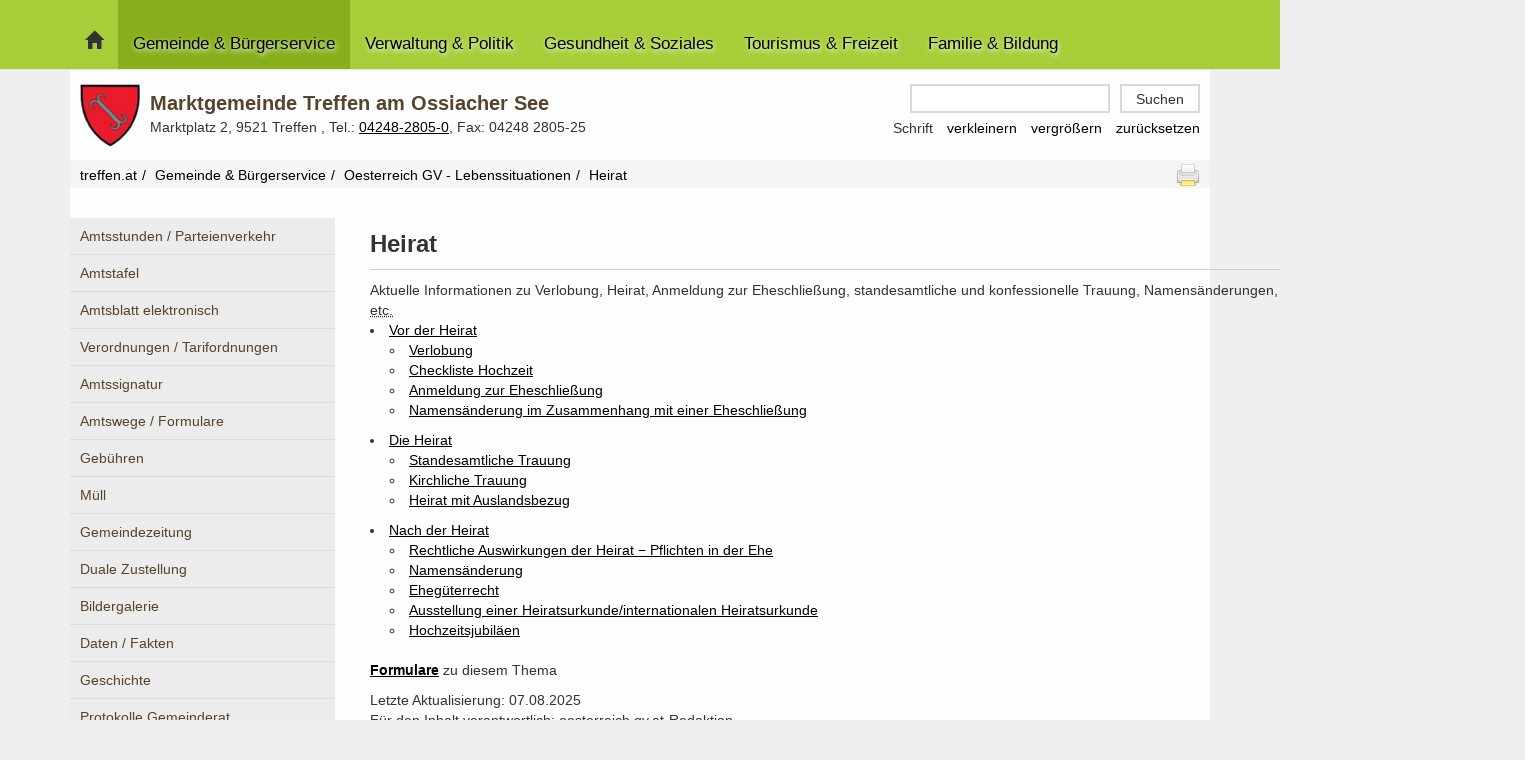

--- FILE ---
content_type: text/html; charset=utf-8
request_url: https://www.treffen.at/gemeinde-buergerservice/oesterreich-gv-lebenssituationen/heirat/?oegvaturl=%2F.syndication%3FpageId%3D7ef75a91-55c9-4a08-808e-4065f62eec75&cHash=d049f664db63a4fdc9fd0f4899ba59a1
body_size: 7939
content:
<!DOCTYPE html>
<html lang="de">
<head>

<meta charset="utf-8">
<!-- 
	This website is powered by TYPO3 - inspiring people to share!
	TYPO3 is a free open source Content Management Framework initially created by Kasper Skaarhoj and licensed under GNU/GPL.
	TYPO3 is copyright 1998-2026 of Kasper Skaarhoj. Extensions are copyright of their respective owners.
	Information and contribution at https://typo3.org/
-->



<title>Marktgemeinde Treffen am Ossiacher See: Heirat</title>
<meta name="generator" content="TYPO3 CMS">
<meta name="viewport" content="width=device-width, initial-scale=1">
<meta name="twitter:card" content="summary">

<link rel="stylesheet" href="/typo3conf/ext/abaton_sitepackage/Resources/Public/Vendor/1140/1140.css?1706782100" media="all">
<link rel="stylesheet" href="/typo3conf/ext/abaton_sitepackage/Resources/Public/Vendor/bootstrap/css/bootstrap.min.css?1706782100" media="all">
<link rel="stylesheet" href="/typo3conf/ext/abaton_sitepackage/Resources/Public/Vendor/jquery-ui/jquery-ui.min.css?1706782100" media="all">
<link rel="stylesheet" href="/typo3temp/assets/css/7015c8c4ac5ff815b57530b221005fc6.css?1738838199" media="all">
<link rel="stylesheet" href="/typo3conf/ext/dp_cookieconsent/Resources/Public/css/dp_cookieconsent.css?1742381416" media="all">
<link rel="stylesheet" href="/typo3conf/ext/fs_media_gallery/Resources/Public/Css/MediaAlbum.css?1738837948" media="all">
<link rel="stylesheet" href="/typo3conf/ext/abaton_sitepackage/Resources/Public/Css/style.css?1738852894" media="all">


<script src="/typo3conf/ext/abaton_sitepackage/Resources/Public/Vendor/jquery/jquery-1.12.4.min.js?1706782100"></script>
<script src="/typo3conf/ext/abaton_sitepackage/Resources/Public/Js/script.js?1708683144"></script>


<script data-ignore="1" data-cookieconsent="statistics" type="text/plain"></script>      <!-- Matomo -->
        <script data-ignore="1" data-cookieconsent="statistics" type="text/plain">
          var _paq = window._paq = window._paq || [];
          /* tracker methods like "setCustomDimension" should be called before "trackPageView" */
          _paq.push(['trackPageView']);
          _paq.push(['enableLinkTracking']);
          (function() {
            var u="//www.treffen.at/piwik/";
            _paq.push(['setTrackerUrl', u+'matomo.php']);
            _paq.push(['setSiteId', '1']);
            var d=document, g=d.createElement('script'), s=d.getElementsByTagName('script')[0];
            g.async=true; g.src=u+'matomo.js'; s.parentNode.insertBefore(g,s);
          })();
        </script>
      <!-- End Matomo Code -->
<link rel="canonical" href="https://www.treffen.at/gemeinde-buergerservice/oesterreich-gv-lebenssituationen/heirat"/>
</head>
<body>
<nav class="navbar navbar-default navbar-fixed-top">
  <div class="container12">
    <div class="row">
      <div class="column12">
        <div class="navbar-header">
          <button type="button" class="navbar-toggle" data-toggle="collapse" data-target=".navbar-ex1-collapse">
            <span class="sr-only">Toggle navigation</span>
            <span class="icon-bar"></span>
            <span class="icon-bar"></span>
            <span class="icon-bar"></span>
          </button>
          <div id="brand" class="hidden-sm"><a href="/startseite" class="navbar-brand"><span class="glyphicon glyphicon-home"></span><span class="sr-only">zur Startseite</span></a></div>
        </div>
        <div id="nav" class="collapse navbar-collapse navbar-ex1-collapse">
          <ul class="nav navbar-nav"><li class="first active"><a href="/gemeinde-buergerservice" title="Gemeinde &amp; Bürgerservice">Gemeinde &amp; Bürgerservice</a><ul class="dropdown-menu"><li class="first"><a href="/gemeinde-buergerservice/amtsstunden-parteienverkehr" title="Amtsstunden / Parteienverkehr">Amtsstunden / Parteienverkehr</a></li><li><a href="/gemeinde-buergerservice/amtstafel" title="Amtstafel">Amtstafel</a></li><li><a href="/gemeinde-buergerservice/amtsblatt-elektronisch" title="Amtsblatt elektronisch">Amtsblatt elektronisch</a></li><li><a href="/gemeinde-buergerservice/verordnungen-tarifordnungen" title="Verordnungen / Tarifordnungen">Verordnungen / Tarifordnungen</a></li><li><a href="/gemeinde-buergerservice/amtssignatur" target="www.treffen.at/amtssignatur" title="Amtssignatur">Amtssignatur</a></li><li><a href="/gemeinde-buergerservice/amtswege-formulare" title="Amtswege / Formulare">Amtswege / Formulare</a></li><li><a href="/gemeinde-buergerservice/gebuehren" title="Gebühren">Gebühren</a></li><li><a href="/gemeinde-buergerservice/muell" title="Müll">Müll</a></li><li><a href="/gemeinde-buergerservice/gemeindezeitung" title="Gemeindezeitung">Gemeindezeitung</a></li><li><a href="/gemeinde-buergerservice/duale-zustellung" title="Duale Zustellung">Duale Zustellung</a></li><li><a href="/gemeinde-buergerservice/bildergalerie" title="Bildergalerie">Bildergalerie</a></li><li><a href="/gemeinde-buergerservice/daten-fakten" title="Daten / Fakten">Daten / Fakten</a></li><li><a href="/gemeinde-buergerservice/geschichte" title="Geschichte">Geschichte</a></li><li><a href="/gemeinde-buergerservice/protokolle-gemeinderat" title="Protokolle Gemeinderat">Protokolle Gemeinderat</a></li><li><a href="http://www.offenerhaushalt.at/gemeinde/treffen-am-ossiacher-see" target="https://www.offenerhaushalt.at/gemeinde/treffen-am-ossiacher-see" rel="noreferrer" title="Offener Haushalt">Offener Haushalt</a></li><li><a href="/gemeinde-buergerservice/partnergemeinden" title="Partnergemeinden">Partnergemeinden</a></li><li><a href="/gemeinde-buergerservice/buergerservice-ist-uns-wichtig" title="Bürgerservice ist uns wichtig!">Bürgerservice ist uns wichtig!</a></li><li class="last active"><a href="/gemeinde-buergerservice/oesterreich-gv-lebenssituationen" title="Oesterreich GV - Lebenssituationen">Oesterreich GV - Lebenssituationen</a><ul><li class="first"><a href="/gemeinde-buergerservice/oesterreich-gv-lebenssituationen/aufenthalt-und-visum" title="Aufenthalt und Visum">Aufenthalt und Visum</a></li><li><a href="/gemeinde-buergerservice/oesterreich-gv-lebenssituationen/fuehrerschein" title="Führerschein">Führerschein</a></li><li><a href="/gemeinde-buergerservice/oesterreich-gv-lebenssituationen/geburt" title="Geburt">Geburt</a></li><li class="active"><a href="/gemeinde-buergerservice/oesterreich-gv-lebenssituationen/heirat" title="Heirat">Heirat</a></li><li><a href="/gemeinde-buergerservice/oesterreich-gv-lebenssituationen/kfz" title="Kfz">Kfz</a></li><li><a href="/gemeinde-buergerservice/oesterreich-gv-lebenssituationen/personalausweis" title="Personalausweis">Personalausweis</a></li><li><a href="/gemeinde-buergerservice/oesterreich-gv-lebenssituationen/reisepass" title="Reisepass">Reisepass</a></li><li><a href="/gemeinde-buergerservice/oesterreich-gv-lebenssituationen/todesfall" title="Todesfall">Todesfall</a></li><li><a href="/gemeinde-buergerservice/oesterreich-gv-lebenssituationen/umzug" title="Umzug">Umzug</a></li><li class="last"><a href="/gemeinde-buergerservice/oesterreich-gv-lebenssituationen/wahlen" title="Wahlen">Wahlen</a></li></ul></li></ul></li><li><a href="/verwaltung-politik" title="Verwaltung &amp; Politik">Verwaltung &amp; Politik</a><ul class="dropdown-menu"><li class="first"><a href="/verwaltung-politik/politik-gemeindevertretung" title="Politik / Gemeindevertretung">Politik / Gemeindevertretung</a><ul><li class="first"><a href="/verwaltung-politik/politik-gemeindevertretung/buergermeister" title="Bürgermeister">Bürgermeister</a></li><li><a href="/verwaltung-politik/politik-gemeindevertretung/gemeindevorstand" title="Gemeindevorstand">Gemeindevorstand</a></li><li><a href="/verwaltung-politik/politik-gemeindevertretung/gemeinderat" title="Gemeinderat">Gemeinderat</a></li><li class="last"><a href="/verwaltung-politik/politik-gemeindevertretung/ausschuesse" title="Ausschüsse">Ausschüsse</a></li></ul></li><li><a href="/verwaltung-politik/abteilungen-gemeindeverwaltung" title="Abteilungen / Gemeindeverwaltung">Abteilungen / Gemeindeverwaltung</a><ul><li class="first"><a href="/verwaltung-politik/abteilungen-gemeindeverwaltung/amtsleitung" title="Amtsleitung">Amtsleitung</a></li><li><a href="/verwaltung-politik/abteilungen-gemeindeverwaltung/bauamt" title="Bauamt">Bauamt</a></li><li><a href="/verwaltung-politik/abteilungen-gemeindeverwaltung/buergerservice" title="Bürgerservice">Bürgerservice</a></li><li><a href="/verwaltung-politik/abteilungen-gemeindeverwaltung/buero-buergermeister" title="Büro Bürgermeister">Büro Bürgermeister</a></li><li><a href="/verwaltung-politik/abteilungen-gemeindeverwaltung/finanzverwaltung" title="Finanzverwaltung">Finanzverwaltung</a></li><li><a href="/verwaltung-politik/abteilungen-gemeindeverwaltung/sozialamt" title="Sozialamt">Sozialamt</a></li><li><a href="/verwaltung-politik/abteilungen-gemeindeverwaltung/sport-tourismus" title="Sport &amp; Tourismus">Sport &amp; Tourismus</a></li><li class="last"><a href="/verwaltung-politik/abteilungen-gemeindeverwaltung/standesamt" title="Standesamt">Standesamt</a></li></ul></li><li><a href="/verwaltung-politik/betriebe-einrichtungen" title="Betriebe &amp; Einrichtungen">Betriebe &amp; Einrichtungen</a><ul><li class="first"><a href="/verwaltung-politik/betriebe-einrichtungen/bauhof" title="Bauhof">Bauhof</a></li><li class="last"><a href="/verwaltung-politik/betriebe-einrichtungen/wasserwerk" title="Wasserwerk">Wasserwerk</a></li></ul></li><li><a href="/verwaltung-politik/login" title="Login">Login</a></li><li class="last"><a href="/verwaltung-politik/login" title="Logout">Logout</a></li></ul></li><li><a href="/gesundheit-soziales" title="Gesundheit &amp; Soziales">Gesundheit &amp; Soziales</a><ul class="dropdown-menu"><li class="first"><a href="/gesundheit-soziales/treffen-radelt" title="Treffen radelt">Treffen radelt</a></li><li><a href="/gesundheit-soziales/betriebe-einrichtungen" title="Betriebe &amp; Einrichtungen">Betriebe &amp; Einrichtungen</a><ul><li class="first"><a href="/gesundheit-soziales/betriebe-einrichtungen/freiwillige-feuerwehr" title="Freiwillige Feuerwehr">Freiwillige Feuerwehr</a></li><li><a href="/gesundheit-soziales/betriebe-einrichtungen/oesterr-wasserrettung-sattendorf" title="Österr. Wasserrettung - Sattendorf">Österr. Wasserrettung - Sattendorf</a></li><li class="last"><a href="/gesundheit-soziales/betriebe-einrichtungen/pfarre" title="Pfarre">Pfarre</a></li></ul></li><li class="last"><a href="/gesundheit-soziales/wichtige-adressen" title="Wichtige Adressen">Wichtige Adressen</a></li></ul></li><li><a href="/tourismus-freizeit" title="Tourismus &amp; Freizeit">Tourismus &amp; Freizeit</a><ul class="dropdown-menu"><li class="first"><a href="/tourismus-freizeit/wirtschaft" title="Wirtschaft">Wirtschaft</a><ul><li class="first"><a href="/tourismus-freizeit/wirtschaft/firmen-in-treffen" title="Firmen in Treffen">Firmen in Treffen</a></li><li class="last"><a href="/tourismus-freizeit/wirtschaft/mehr-wert-fuer-treffen-ihr-gutschein" title="Mehr Wert für Treffen – Ihr Gutschein">Mehr Wert für Treffen – Ihr Gutschein</a></li></ul></li><li><a href="/tourismus-freizeit/vereine" title="Vereine">Vereine</a></li><li><a href="/tourismus-freizeit/sport-freizeit" title="Sport &amp; Freizeit">Sport &amp; Freizeit</a></li><li><a href="/tourismus-freizeit/sehenswuerdigkeiten" title="Sehenswürdigkeiten">Sehenswürdigkeiten</a></li><li><a href="/tourismus-freizeit/tourismusinformation" title="Tourismusinformation">Tourismusinformation</a></li><li class="last"><a href="/tourismus-freizeit/kuenstler" title="Künstler">Künstler</a></li></ul></li><li class="last"><a href="/familie-bildung" title="Familie &amp; Bildung">Familie &amp; Bildung</a><ul class="dropdown-menu"><li class="last"><a href="/familie-bildung/betriebe-einrichtungen" title="Betriebe &amp; Einrichtungen">Betriebe &amp; Einrichtungen</a><ul><li class="first"><a href="/familie-bildung/betriebe-einrichtungen/schulen" title="Schulen">Schulen</a></li><li class="last"><a href="/familie-bildung/betriebe-einrichtungen/kinderbetreuung" title="Kinderbetreuung">Kinderbetreuung</a></li></ul></li></ul></li></ul>
        </div>
      </div>
    </div>
  </div>
</nav>

<div class="content container12">
  <header class="header">
    <div class="row">
      <div class="column6">
        <div id="logo"><a href="/startseite"><img src="/typo3temp/assets/_processed_/0/f/csm_logo-treffen_7d254501b4.png" width="60" height="64"   alt="Gemeindewappen der Marktgemeinde Treffen am Ossiacher See" ></a><a href="/startseite"><span class="desc">Marktgemeinde Treffen am Ossiacher See</span></a><span class="address">Marktplatz 2, 9521 Treffen , Tel.: <a href="tel:04248-2805-0">04248-2805-0</a>, Fax: 04248 2805-25</span></div>
      </div>
      <div class="column6">
        <div id="search"><form method="post" id="tx_indexedsearch" action="/suche?tx_indexedsearch_pi2%5Baction%5D=search&amp;tx_indexedsearch_pi2%5Bcontroller%5D=Search&amp;cHash=af2e84dc7d2699be1978e7dfef5c7d56">
  <div>
    <input type="hidden" name="tx_indexedsearch_pi2[__referrer][@extension]" value="IndexedSearch" />
    <input type="hidden" name="tx_indexedsearch_pi2[__referrer][@controller]" value="Search" />
    <input type="hidden" name="tx_indexedsearch_pi2[__referrer][@action]" value="form" />
    <input type="hidden" name="tx_indexedsearch_pi2[__referrer][arguments]" value="YTowOnt9525db4802c1d354af9f99c0096ac067e60dffbcf" />
    <input type="hidden" name="tx_indexedsearch_pi2[__referrer][@request]" value="{&quot;@extension&quot;:&quot;IndexedSearch&quot;,&quot;@controller&quot;:&quot;Search&quot;,&quot;@action&quot;:&quot;form&quot;}2d1d0331cff001dabd8bc12135a990f5fbc908f8" />
    <input type="hidden" name="tx_indexedsearch_pi2[__trustedProperties]" value="{&quot;search&quot;:{&quot;_sections&quot;:1,&quot;_freeIndexUid&quot;:1,&quot;pointer&quot;:1,&quot;ext&quot;:1,&quot;searchType&quot;:1,&quot;defaultOperand&quot;:1,&quot;mediaType&quot;:1,&quot;sortOrder&quot;:1,&quot;group&quot;:1,&quot;languageUid&quot;:1,&quot;desc&quot;:1,&quot;numberOfResults&quot;:1,&quot;extendedSearch&quot;:1,&quot;sword&quot;:1,&quot;submitButton&quot;:1}}7d62966bf1fd11c1b06e36b418e9c5106ee20efd" />
  </div>
  <div class="tx-indexedsearch-hidden-fields">
    <input type="hidden" name="tx_indexedsearch_pi2[search][_sections]" value="0" />
    <input id="tx_indexedsearch_freeIndexUid" type="hidden" name="tx_indexedsearch_pi2[search][_freeIndexUid]" value="_" />
    <input id="tx_indexedsearch_pointer" type="hidden" name="tx_indexedsearch_pi2[search][pointer]" value="0" />
    <input type="hidden" name="tx_indexedsearch_pi2[search][ext]" value="" />
    <input type="hidden" name="tx_indexedsearch_pi2[search][searchType]" value="1" />
    <input type="hidden" name="tx_indexedsearch_pi2[search][defaultOperand]" value="0" />
    <input type="hidden" name="tx_indexedsearch_pi2[search][mediaType]" value="-1" />
    <input type="hidden" name="tx_indexedsearch_pi2[search][sortOrder]" value="rank_flag" />
    <input type="hidden" name="tx_indexedsearch_pi2[search][group]" value="" />
    <input type="hidden" name="tx_indexedsearch_pi2[search][languageUid]" value="0" />
    <input type="hidden" name="tx_indexedsearch_pi2[search][desc]" value="" />
    <input type="hidden" name="tx_indexedsearch_pi2[search][numberOfResults]" value="10" />
    <input type="hidden" name="tx_indexedsearch_pi2[search][extendedSearch]" value="" />
  </div>
  <fieldset>
    <div class="tx-indexedsearch-form">
      <label style="display: none;" id="search_sword_label" for="tx-indexedsearch-searchbox-sword">Suche</label>
      <input class="tx-indexedsearch-searchbox-sword" id="tx-indexedsearch-searchbox-sword" type="text" name="tx_indexedsearch_pi2[search][sword]" value="" aria-labelledby="search_sword_label" />
    </div>
    <div class="tx-indexedsearch-search-submit">
      <input class="tx-indexedsearch-searchbox-button" id="tx-indexedsearch-searchbox-button-submit" type="submit" value="Suchen" name="tx_indexedsearch_pi2[search][submitButton]" />
    </div>
  </fieldset>
</form></div>
        <div id="fontsizer" class="pull-right">
          <span>Schrift</span>
          <a href="#" class="fontsize fontSizeMinus">verkleinern</a>
          <a href="#" class="fontsize fontSizePlus">vergrößern</a>
          <a href="#" class="fontsize fontReset">zurücksetzen</a>
        </div>
      </div>
    </div>
  </header>

  <section class="row" aria-label="Breadcrumbmenu">
    <div id="breadcrumb" class="column12"><ol class="breadcrumb"><li class="crumb"><a href="/startseite">treffen.at</a></li><li class="crumb"><a href="/gemeinde-buergerservice">Gemeinde & Bürgerservice</a></li><li class="crumb"><a href="/gemeinde-buergerservice/oesterreich-gv-lebenssituationen">Oesterreich GV - Lebenssituationen</a></li><li class="active crumb">Heirat</li><li class="pull-right social"><a onClick="window.print()"><img src="/typo3conf/ext/abaton_sitepackage/Resources/Public/Images/print.png" alt="print icon"></a></li></ol><div class="clearfix"></div></div>
  </section>

  <div class="row clearfix" id="dyn-content"><nav id="left" class="column3"  aria-label="Subnav"><div id="subnav"><ul><li class="no first menu9"><a href="/gemeinde-buergerservice/amtsstunden-parteienverkehr" title="Amtsstunden / Parteienverkehr">Amtsstunden / Parteienverkehr</a></li><li class="no first menu46"><a href="/gemeinde-buergerservice/amtstafel" title="Amtstafel">Amtstafel</a></li><li class="no first menu338"><a href="/gemeinde-buergerservice/amtsblatt-elektronisch" title="Amtsblatt elektronisch">Amtsblatt elektronisch</a></li><li class="no first menu37"><a href="/gemeinde-buergerservice/verordnungen-tarifordnungen" title="Verordnungen / Tarifordnungen">Verordnungen / Tarifordnungen</a></li><li class="no first menu337"><a href="/gemeinde-buergerservice/amtssignatur" target="www.treffen.at/amtssignatur" title="Amtssignatur">Amtssignatur</a></li><li class="no first menu36"><a href="/gemeinde-buergerservice/amtswege-formulare" title="Amtswege / Formulare">Amtswege / Formulare</a></li><li class="no first menu39"><a href="/gemeinde-buergerservice/gebuehren" title="Gebühren">Gebühren</a></li><li class="no first menu38"><a href="/gemeinde-buergerservice/muell" title="Müll">Müll</a></li><li class="no first menu104"><a href="/gemeinde-buergerservice/gemeindezeitung" title="Gemeindezeitung">Gemeindezeitung</a></li><li class="no first menu343"><a href="/gemeinde-buergerservice/duale-zustellung" title="Duale Zustellung">Duale Zustellung</a></li><li class="no first menu334"><a href="/gemeinde-buergerservice/bildergalerie" title="Bildergalerie">Bildergalerie</a></li><li class="no first menu43"><a href="/gemeinde-buergerservice/daten-fakten" title="Daten / Fakten">Daten / Fakten</a></li><li class="no first menu44"><a href="/gemeinde-buergerservice/geschichte" title="Geschichte">Geschichte</a></li><li class="no first menu41"><a href="/gemeinde-buergerservice/protokolle-gemeinderat" title="Protokolle Gemeinderat">Protokolle Gemeinderat</a></li><li class="no first menu340"><a href="http://www.offenerhaushalt.at/gemeinde/treffen-am-ossiacher-see" target="https://www.offenerhaushalt.at/gemeinde/treffen-am-ossiacher-see" rel="noreferrer" title="Offener Haushalt">Offener Haushalt</a></li><li class="no first menu45"><a href="/gemeinde-buergerservice/partnergemeinden" title="Partnergemeinden">Partnergemeinden</a></li><li class="no first menu42"><a href="/gemeinde-buergerservice/buergerservice-ist-uns-wichtig" title="Bürgerservice ist uns wichtig!">Bürgerservice ist uns wichtig!</a></li><li class="active first last menu81"><a href="/gemeinde-buergerservice/oesterreich-gv-lebenssituationen" title="Oesterreich GV - Lebenssituationen">Oesterreich GV - Lebenssituationen</a><ul><li class="no second menu93"><a href="/gemeinde-buergerservice/oesterreich-gv-lebenssituationen/aufenthalt-und-visum" title="Aufenthalt und Visum">Aufenthalt und Visum</a></li><li class="no second menu92"><a href="/gemeinde-buergerservice/oesterreich-gv-lebenssituationen/fuehrerschein" title="Führerschein">Führerschein</a></li><li class="no second menu91"><a href="/gemeinde-buergerservice/oesterreich-gv-lebenssituationen/geburt" title="Geburt">Geburt</a></li><li class="active second menu89"><a href="/gemeinde-buergerservice/oesterreich-gv-lebenssituationen/heirat" title="Heirat">Heirat</a></li><li class="no second menu88"><a href="/gemeinde-buergerservice/oesterreich-gv-lebenssituationen/kfz" title="Kfz">Kfz</a></li><li class="no second menu87"><a href="/gemeinde-buergerservice/oesterreich-gv-lebenssituationen/personalausweis" title="Personalausweis">Personalausweis</a></li><li class="no second menu86"><a href="/gemeinde-buergerservice/oesterreich-gv-lebenssituationen/reisepass" title="Reisepass">Reisepass</a></li><li class="no second menu85"><a href="/gemeinde-buergerservice/oesterreich-gv-lebenssituationen/todesfall" title="Todesfall">Todesfall</a></li><li class="no second menu84"><a href="/gemeinde-buergerservice/oesterreich-gv-lebenssituationen/umzug" title="Umzug">Umzug</a></li><li class="no second last menu82"><a href="/gemeinde-buergerservice/oesterreich-gv-lebenssituationen/wahlen" title="Wahlen">Wahlen</a></li></ul><div class="clearfix"></div></li></ul><div class="clearfix"></div></div></nav><main id="content" class="column9">
    

            <div id="c1618" class="frame frame-default frame-type-fetchurl_pi1 frame-layout-0">
                
                
                    



                
                
                    

    



                
                

    
    <div class="fetchurl">
	<div id="content"><div class="content-page lg:pb-2xl pb-lg"><div class="bg-surface-neutral-light-white p-node"><div class="container mx-auto"><div class="digital-austria-grid"><div class="col-span-full lg:col-span-10 lg:col-start-2 xl:col-span-8 xl:col-start-3"><h1 class="flex flex-col"><div class="mt-md mb-sm md:mt-lg md:mb-default typography-headline-3xl md:typography-headline-4xl">Heirat</div></h1></div><div class="mb-default typography-copy-regular-lg md:typography-copy-regular-xl col-span-full lg:col-span-10 lg:col-start-2 xl:col-span-8 xl:col-start-3">Aktuelle Informationen zu Verlobung, Heirat, Anmeldung zur Eheschließung, standesamtliche und konfessionelle Trauung, Namensänderungen, Heirat im Ausland, Ehegüterrecht <abbr lang="de" title="et cetera">etc.</abbr></div></div></div></div><div class="bg-surface-neutral-light-white p-node mb-lg md:mb-2xl"><div class="container mx-auto"><div class="digital-austria-grid"><div class="space-y-2xs md:space-y-sm col-span-full lg:col-span-10 lg:col-start-2 xl:col-span-8 xl:col-start-3"><div class="pb-default"><ul class="richtext-list space-y-tiny md:space-y-3xs !mb-default overflow-hidden">
	<li><a class="text-font-interaction-primary hover:text-font-interaction-hover visited:text-font-accent-purple-primary tracking-normal underline underline-offset-4 focus-visible:ring-outline-interaction-primary focus-visible:rounded-xs focus-visible:bg-surface-neutral-light-white !no-underline focus:outline-none focus:ring-0 focus:ring-offset-0 focus-visible:outline-none focus-visible:ring-2 focus-visible:ring-offset-2" href="/.syndication?pageId=c4964410-3073-4748-8d67-e1d087df289a&municipalityCode=20724" target="_self" rel="noreferrer"><span class="underline underline-offset-4">Vor der Heirat</span></a>
	<ul class="richtext-list space-y-tiny md:space-y-3xs !mb-default overflow-hidden">
		<li><a class="text-font-interaction-primary hover:text-font-interaction-hover visited:text-font-accent-purple-primary tracking-normal underline underline-offset-4 focus-visible:ring-outline-interaction-primary focus-visible:rounded-xs focus-visible:bg-surface-neutral-light-white !no-underline focus:outline-none focus:ring-0 focus:ring-offset-0 focus-visible:outline-none focus-visible:ring-2 focus-visible:ring-offset-2" href="/.syndication?pageId=c5f24f72-2904-4950-bda7-89377ed2e7c4&municipalityCode=20724" target="_self" rel="noreferrer"><span class="underline underline-offset-4">Verlobung</span></a></li>
		<li><a class="text-font-interaction-primary hover:text-font-interaction-hover visited:text-font-accent-purple-primary tracking-normal underline underline-offset-4 focus-visible:ring-outline-interaction-primary focus-visible:rounded-xs focus-visible:bg-surface-neutral-light-white !no-underline focus:outline-none focus:ring-0 focus:ring-offset-0 focus-visible:outline-none focus-visible:ring-2 focus-visible:ring-offset-2" href="/.syndication?pageId=e2fed298-a6a1-4521-a983-aeeeadf8e569&municipalityCode=20724" target="_self" rel="noreferrer"><span class="underline underline-offset-4">Checkliste Hochzeit</span></a></li>
		<li><a class="text-font-interaction-primary hover:text-font-interaction-hover visited:text-font-accent-purple-primary tracking-normal underline underline-offset-4 focus-visible:ring-outline-interaction-primary focus-visible:rounded-xs focus-visible:bg-surface-neutral-light-white !no-underline focus:outline-none focus:ring-0 focus:ring-offset-0 focus-visible:outline-none focus-visible:ring-2 focus-visible:ring-offset-2" href="/.syndication?pageId=e2956a20-33d4-4546-8fd4-1d7408bcce41&municipalityCode=20724" target="_self" rel="noreferrer"><span class="underline underline-offset-4">Anmeldung zur Eheschließung</span></a></li>
		<li><a class="text-font-interaction-primary hover:text-font-interaction-hover visited:text-font-accent-purple-primary tracking-normal underline underline-offset-4 focus-visible:ring-outline-interaction-primary focus-visible:rounded-xs focus-visible:bg-surface-neutral-light-white !no-underline focus:outline-none focus:ring-0 focus:ring-offset-0 focus-visible:outline-none focus-visible:ring-2 focus-visible:ring-offset-2" href="/.syndication?pageId=673863fc-9afa-44fc-a0d3-832ef499c45e&municipalityCode=20724" target="_self" rel="noreferrer"><span class="underline underline-offset-4">Namensänderung im Zusammenhang mit einer Eheschließung</span></a></li>
	</ul>
	</li>
	<li><a class="text-font-interaction-primary hover:text-font-interaction-hover visited:text-font-accent-purple-primary tracking-normal underline underline-offset-4 focus-visible:ring-outline-interaction-primary focus-visible:rounded-xs focus-visible:bg-surface-neutral-light-white !no-underline focus:outline-none focus:ring-0 focus:ring-offset-0 focus-visible:outline-none focus-visible:ring-2 focus-visible:ring-offset-2" href="/.syndication?pageId=6fade7dc-3b1c-48e9-a3e6-002f2ed416f5&municipalityCode=20724" target="_self" rel="noreferrer"><span class="underline underline-offset-4">Die Heirat</span></a>
	<ul class="richtext-list space-y-tiny md:space-y-3xs !mb-default overflow-hidden">
		<li><a class="text-font-interaction-primary hover:text-font-interaction-hover visited:text-font-accent-purple-primary tracking-normal underline underline-offset-4 focus-visible:ring-outline-interaction-primary focus-visible:rounded-xs focus-visible:bg-surface-neutral-light-white !no-underline focus:outline-none focus:ring-0 focus:ring-offset-0 focus-visible:outline-none focus-visible:ring-2 focus-visible:ring-offset-2" href="/.syndication?pageId=23f5a8bb-9481-4518-a90b-c669aed99045&municipalityCode=20724" target="_self" rel="noreferrer"><span class="underline underline-offset-4">Standesamtliche Trauung</span></a></li>
		<li><a class="text-font-interaction-primary hover:text-font-interaction-hover visited:text-font-accent-purple-primary tracking-normal underline underline-offset-4 focus-visible:ring-outline-interaction-primary focus-visible:rounded-xs focus-visible:bg-surface-neutral-light-white !no-underline focus:outline-none focus:ring-0 focus:ring-offset-0 focus-visible:outline-none focus-visible:ring-2 focus-visible:ring-offset-2" href="/.syndication?pageId=d89ef80d-459b-4d67-acf8-25f0a2f114a2&municipalityCode=20724" target="_self" rel="noreferrer"><span class="underline underline-offset-4">Kirchliche Trauung</span></a></li>
		<li><a class="text-font-interaction-primary hover:text-font-interaction-hover visited:text-font-accent-purple-primary tracking-normal underline underline-offset-4 focus-visible:ring-outline-interaction-primary focus-visible:rounded-xs focus-visible:bg-surface-neutral-light-white !no-underline focus:outline-none focus:ring-0 focus:ring-offset-0 focus-visible:outline-none focus-visible:ring-2 focus-visible:ring-offset-2" href="/.syndication?pageId=d0b9fed4-ecc6-49a3-8668-c348c1e1bbd9&municipalityCode=20724" target="_self" rel="noreferrer"><span class="underline underline-offset-4">Heirat mit Auslandsbezug</span></a></li>
	</ul>
	</li>
	<li><a class="text-font-interaction-primary hover:text-font-interaction-hover visited:text-font-accent-purple-primary tracking-normal underline underline-offset-4 focus-visible:ring-outline-interaction-primary focus-visible:rounded-xs focus-visible:bg-surface-neutral-light-white !no-underline focus:outline-none focus:ring-0 focus:ring-offset-0 focus-visible:outline-none focus-visible:ring-2 focus-visible:ring-offset-2" href="/.syndication?pageId=f6fdf134-3fb8-49e1-a639-58088d3cf971&municipalityCode=20724" target="_self" rel="noreferrer"><span class="underline underline-offset-4">Nach der Heirat</span></a>
	<ul class="richtext-list space-y-tiny md:space-y-3xs !mb-default overflow-hidden">
		<li><a class="text-font-interaction-primary hover:text-font-interaction-hover visited:text-font-accent-purple-primary tracking-normal underline underline-offset-4 focus-visible:ring-outline-interaction-primary focus-visible:rounded-xs focus-visible:bg-surface-neutral-light-white !no-underline focus:outline-none focus:ring-0 focus:ring-offset-0 focus-visible:outline-none focus-visible:ring-2 focus-visible:ring-offset-2" href="/.syndication?pageId=f3d2f6f6-8a72-4e57-9767-39abb16554f4&municipalityCode=20724" target="_self" rel="noreferrer"><span class="underline underline-offset-4">Rechtliche Auswirkungen der Heirat − Pflichten in der Ehe</span></a></li>
		<li><a class="text-font-interaction-primary hover:text-font-interaction-hover visited:text-font-accent-purple-primary tracking-normal underline underline-offset-4 focus-visible:ring-outline-interaction-primary focus-visible:rounded-xs focus-visible:bg-surface-neutral-light-white !no-underline focus:outline-none focus:ring-0 focus:ring-offset-0 focus-visible:outline-none focus-visible:ring-2 focus-visible:ring-offset-2" href="/.syndication?pageId=5b8012f2-ab34-468b-acf3-e6ba3777eac3&municipalityCode=20724" target="_self" rel="noreferrer"><span class="underline underline-offset-4">Namensänderung</span></a></li>
		<li><a class="text-font-interaction-primary hover:text-font-interaction-hover visited:text-font-accent-purple-primary tracking-normal underline underline-offset-4 focus-visible:ring-outline-interaction-primary focus-visible:rounded-xs focus-visible:bg-surface-neutral-light-white !no-underline focus:outline-none focus:ring-0 focus:ring-offset-0 focus-visible:outline-none focus-visible:ring-2 focus-visible:ring-offset-2" href="/.syndication?pageId=30f5a164-a2cb-44c2-bad1-8db919c9a772&municipalityCode=20724" target="_self" rel="noreferrer"><span class="underline underline-offset-4">Ehegüterrecht</span></a></li>
		<li><a class="text-font-interaction-primary hover:text-font-interaction-hover visited:text-font-accent-purple-primary tracking-normal underline underline-offset-4 focus-visible:ring-outline-interaction-primary focus-visible:rounded-xs focus-visible:bg-surface-neutral-light-white !no-underline focus:outline-none focus:ring-0 focus:ring-offset-0 focus-visible:outline-none focus-visible:ring-2 focus-visible:ring-offset-2" href="/.syndication?pageId=b507e3ed-3e67-44f3-9933-b6b25566deaa&municipalityCode=20724" target="_self" rel="noreferrer"><span class="underline underline-offset-4">Ausstellung einer Heiratsurkunde/internationalen Heiratsurkunde</span></a></li>
		<li><a class="text-font-interaction-primary hover:text-font-interaction-hover visited:text-font-accent-purple-primary tracking-normal underline underline-offset-4 focus-visible:ring-outline-interaction-primary focus-visible:rounded-xs focus-visible:bg-surface-neutral-light-white !no-underline focus:outline-none focus:ring-0 focus:ring-offset-0 focus-visible:outline-none focus-visible:ring-2 focus-visible:ring-offset-2" href="/.syndication?pageId=4fe45d85-68e2-4200-bd85-68c7fc4c74b2&municipalityCode=20724" target="_self" rel="noreferrer"><span class="underline underline-offset-4">Hochzeitsjubiläen</span></a></li>
	</ul>
	</li>
</ul>
</div><div class="pb-default"><p class="last:mb-none mb-default typography-copy-regular-base md:typography-copy-regular-lg text-left"><a class="text-font-interaction-primary hover:text-font-interaction-hover visited:text-font-accent-purple-primary tracking-normal underline underline-offset-4 focus-visible:ring-outline-interaction-primary focus-visible:rounded-xs focus-visible:bg-surface-neutral-light-white !no-underline focus:outline-none focus:ring-0 focus:ring-offset-0 focus-visible:outline-none focus-visible:ring-2 focus-visible:ring-offset-2" href="https://www.oesterreich.gv.at/de/formsearch/results?q=heirat" target="_self" title="Öffnet im selben Fenster" rel="noreferrer"><span class="inline-block"></span><span class="underline underline-offset-4"><strong>Formulare</strong></span></a> zu diesem Thema</p>
</div></div></div></div></div><div class="bg-surface-neutral-light-white p-node mb-lg md:mb-2xl"><div class="container mx-auto"><div class="digital-austria-grid"><div class="space-y-2xs md:space-y-sm col-span-full md:col-span-full md:col-start-1 lg:col-span-10 lg:col-start-2 xl:col-span-8 xl:col-start-3"><div class="col-span-full"><div><span class="typography-copy-regular-xs md:typography-copy-regular-sm mr-3xs !font-bold">Letzte Aktualisierung: </span><span class="typography-copy-regular-xs md:typography-copy-regular-sm"><span>07.08.2025</span></span></div><div class="flex flex-wrap"><span class="typography-copy-regular-xs md:typography-copy-regular-sm mr-3xs !font-bold">Für den Inhalt verantwortlich: </span><span class="typography-copy-regular-xs md:typography-copy-regular-sm">oesterreich.gv.at-Redaktion</span></div></div></div></div></div></div><div class="bg-surface-neutral-light-white p-none mb-lg md:mb-2xl"><div class="container mx-auto"><div class="digital-austria-grid"><div class="col-span-full md:col-span-full md:col-start-1 lg:col-span-10 lg:col-start-2 xl:col-span-8 xl:col-start-3"><ul class="gap-default grid grid-cols-2"></ul></div></div></div></div></div></div>
</div>



                
                    



                
                
                    



                
            </div>

        


    

            <div id="c49" class="frame frame-default frame-type-text frame-layout-0">
                
                
                    



                
                
                    

    



                
                

    <p>&nbsp; &nbsp;&nbsp; <a href="/gemeinde-buergerservice/oesterreich-gv-lebenssituationen" target="_self">&lt;- zur Übersicht</a></p>


                
                    



                
                
                    



                
            </div>

        

</main></div>

  <footer class="row footer">
    <div class="column6">
      <div id="copyrightnotice">Marktplatz 2, 9521 Treffen , Tel.: 04248-2805-0, Fax: 04248 2805-25</div>
    </div>
    <div class="column4">
      <div id="footernav"><ul><li class="first"><a href="/fusszeilenmenue/datenschutz" title="Datenschutz">Datenschutz</a></li><li><a href="/fusszeilenmenue/amtssignatur" target="www.treffen.at/amtssignatur" title="Amtssignatur">Amtssignatur</a></li><li><a href="/fusszeilenmenue/kontakt" title="Kontakt">Kontakt</a></li><li><a href="/fusszeilenmenue/impressum" title="Impressum">Impressum</a></li><li class="last"><a href="/fusszeilenmenue/tourismusverband-gerlitzen-alpe-ossiacher-see" title="Tourismusverband Gerlitzen Alpe – Ossiacher See">Tourismusverband Gerlitzen Alpe – Ossiacher See</a></li></ul></div>
    </div>
    <div class="column2">
      <div id="abaton" class="pull-right">
        <a href="http://www.abaton.at" target="_blank" title="abaton EDV-Dienstleistungs GmbH">
          <img src="/typo3conf/ext/abaton_sitepackage/Resources/Public/Images/abaton.png" alt="Abaton GmbH" />
        </a>
      </div>
    </div>
  </footer>
</div>
<script src="/typo3conf/ext/fetchurl/Resources/Public/JavaScript/IframeSwitch.js?1760598333"></script>
<script src="/typo3conf/ext/abaton_sitepackage/Resources/Public/Vendor/bootstrap/js/bootstrap.min.js?1706782100"></script>
<script src="/typo3conf/ext/abaton_sitepackage/Resources/Public/Vendor/fslightbox/fslightbox.js?1706782100"></script>
<script src="/typo3conf/ext/abaton_sitepackage/Resources/Public/Vendor/jquery-cookie/cookie.min.js?1706782100"></script>
<script src="/typo3conf/ext/abaton_sitepackage/Resources/Public/Vendor/jquery-ui/jquery-ui.min.js?1706782100"></script>
<script src="/typo3conf/ext/dp_cookieconsent/Resources/Public/JavaScript/dp_cookieconsent.js?1742381416"></script>

<!--
  ~ Copyright (c) 2021.
  ~
  ~ @category   TYPO3
  ~
  ~ @copyright  2021 Dirk Persky (https://github.com/DirkPersky)
  ~ @author     Dirk Persky <info@dp-wired.de>
  ~ @license    MIT
  -->



<!-- Begin Cookie Consent plugin by Dirk Persky - https://github.com/DirkPersky/typo3-dp_cookieconsent -->
<script type="text/plain" data-ignore="1" data-dp-cookieDesc="layout">
    <!--
  ~ Copyright (c) 2021.
  ~
  ~ @category   TYPO3
  ~
  ~ @copyright  2021 Dirk Persky (https://github.com/DirkPersky)
  ~ @author     Dirk Persky <info@dp-wired.de>
  ~ @license    MIT
  -->

Diese Website benutzt Cookies, die für den technischen Betrieb der Website erforderlich sind und stets gesetzt werden. Andere Cookies, um Inhalte und Anzeigen zu personalisieren und die Zugriffe auf unsere Website zu analysieren, werden nur mit Ihrer Zustimmung gesetzt. Außerdem geben wir Informationen zu Ihrer Verwendung unserer Website an unsere Partner für soziale Medien, Werbung und Analysen weiter.



</script>
<script type="text/plain" data-ignore="1" data-dp-cookieSelect="layout">
    <!--
  ~ Copyright (c) 2021.
  ~
  ~ @category   TYPO3
  ~
  ~ @copyright  2021 Dirk Persky (https://github.com/DirkPersky)
  ~ @author     Dirk Persky <info@dp-wired.de>
  ~ @license    MIT
  -->

<div class="dp--cookie-check">
    <label for="dp--cookie-required">
        <input class="dp--check-box" id="dp--cookie-required" type="checkbox" name="" value="" checked disabled>
        Notwendig
    </label>
    <label for="dp--cookie-statistics">
        <input class="dp--check-box" id="dp--cookie-statistics" type="checkbox" name="" value="">
        Statistiken
    </label>
    <label for="dp--cookie-marketing">
        <input class="dp--check-box" id="dp--cookie-marketing"  type="checkbox" name="" value="">
        Marketing
    </label>
</div>

</script>
<script type="text/plain" data-ignore="1" data-dp-cookieRevoke="layout">
    <div class="dp--revoke {{classes}}">
    <i class="dp--icon-fingerprint"></i>
    <span class="dp--hover">Cookies</span>
</div>
</script>
<script type="text/plain" data-ignore="1" data-dp-cookieIframe="layout">
    <div class="dp--overlay-inner" data-nosnippet>
    <div class="dp--overlay-header">{{notice}}</div>
    <div class="dp--overlay-description">{{desc}}</div>
    <div class="dp--overlay-button">
        <button class="db--overlay-submit" onclick="window.DPCookieConsent.forceAccept(this)"
                data-cookieconsent="{{type}}">
        {{btn}}
        </button>
    </div>
</div>

</script>
<script data-ignore="1">
    window.cookieconsent_options = {
        overlay: {
            notice: true,
            box: {
                background: 'rgba(0,0,0,.8)',
                text: '#fff'
            },
            btn: {
                background: '#b81839',
                text: '#fff'
            }
        },
        content: {
            message:'Diese Website benutzt Cookies, die für den technischen Betrieb der Website erforderlich sind und stets gesetzt werden. Andere Cookies, um Inhalte und Anzeigen zu personalisieren und die Zugriffe auf unsere Website zu analysieren, werden nur mit Ihrer Zustimmung gesetzt. Außerdem geben wir Informationen zu Ihrer Verwendung unserer Website an unsere Partner für soziale Medien, Werbung und Analysen weiter.',
            dismiss:'Cookies zulassen!',
            allow:'Speichern',
            deny: 'Ablehnen',
            link:'Mehr Infos',
            href:'',
            target:'_blank',
            'allow-all': 'Alle akzeptieren!',
            config: 'Anpassen',
            'config-header':  'Einstellungen für die Zustimmung anpassen',


            cookie: 'Cookies',
            duration: 'Dauer',
            vendor: 'Anbieter',

            media: {
                notice: 'Cookie-Hinweis',
                desc: 'Durch das Laden dieser Ressource wird eine Verbindung zu externen Servern hergestellt, die Cookies und andere Tracking-Technologien verwenden, um die Benutzererfahrung zu personalisieren und zu verbessern. Weitere Informationen finden Sie in unserer Datenschutzerklärung.',
                btn: 'Erlaube Cookies und lade diese Ressource',
            }
        },
        theme: 'edgeless',
        position: 'bottom-right',
        type: 'opt-in',
        revokable: true,
        reloadOnRevoke: false,
        checkboxes: {"statistics":"false","marketing":"false"},
        cookies: [],
        palette: {
            popup: {
                background: 'rgba(0,0,0,.8)',
                text: '#fff'
            },
            button: {
                background: '#b81839',
                text: '#fff',
            }
        }
    };
</script>
<!-- End Cookie Consent plugin -->
</body>
</html>